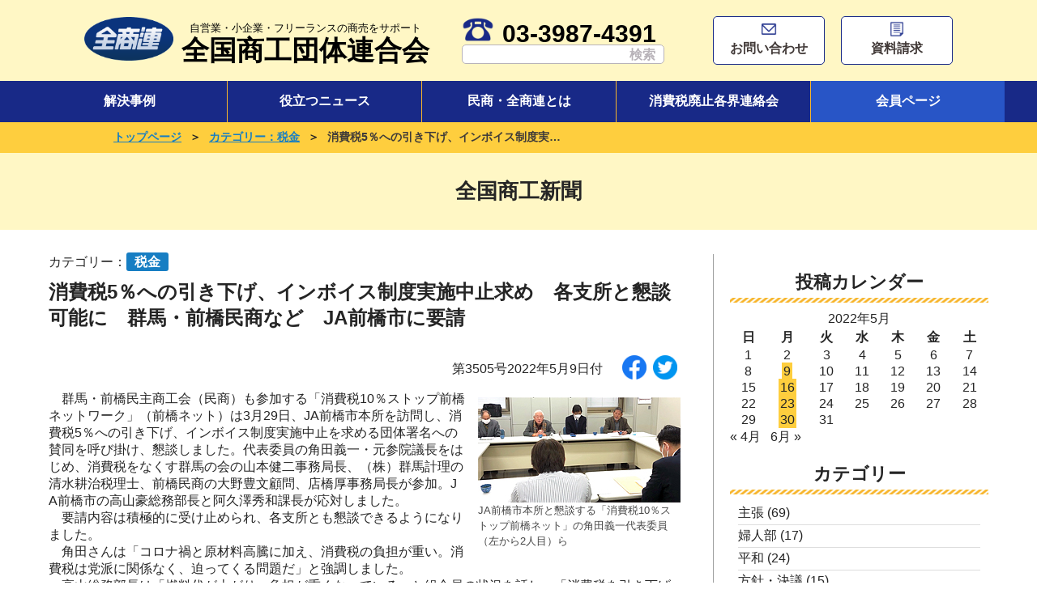

--- FILE ---
content_type: text/html; charset=UTF-8
request_url: https://www.zenshoren.or.jp/2022/05/09/post-17403
body_size: 57590
content:
<!doctype html>
<html>
<head>
<!-- Google tag (gtag.js) -->
<script async src="https://www.googletagmanager.com/gtag/js?id=G-TXZSY9D4HL"></script>
<script>
  window.dataLayer = window.dataLayer || [];
  function gtag(){dataLayer.push(arguments);}
  gtag('js', new Date());

  gtag('config', 'G-TXZSY9D4HL');
</script>
<!-- Global site tag (gtag.js) - Google Analytics -->
<script async src="https://www.googletagmanager.com/gtag/js?id=UA-17326369-1"></script>
<script>
  window.dataLayer = window.dataLayer || [];
  function gtag(){dataLayer.push(arguments);}
  gtag('js', new Date());

  gtag('config', 'UA-17326369-1');
</script>
<!-- Meta Pixel Code -->
<script>
!function(f,b,e,v,n,t,s)
{if(f.fbq)return;n=f.fbq=function(){n.callMethod?
n.callMethod.apply(n,arguments):n.queue.push(arguments)};
if(!f._fbq)f._fbq=n;n.push=n;n.loaded=!0;n.version='2.0';
n.queue=[];t=b.createElement(e);t.async=!0;
t.src=v;s=b.getElementsByTagName(e)[0];
s.parentNode.insertBefore(t,s)}(window, document,'script',
'https://connect.facebook.net/en_US/fbevents.js');
fbq('init', '464359635057172');
fbq('track', 'PageView');
</script>
<noscript><img height="1" width="1" style="display:none"
src="https://www.facebook.com/tr?id=464359635057172&ev=PageView&noscript=1"
/></noscript>
<meta name="facebook-domain-verification" content="adoj8hk02myscdj9w5hnlusb3t27xp" />
<!-- End Meta Pixel Code -->
<meta charset="utf-8">
<meta http-equiv="Content-Style-Type" content="text/css">
<meta http-equiv="Content-Script-Type" content="text/javascript">
<meta http-equiv="Pragma" content="no-cache" />
<meta http-equiv="Cache-Control" content="no-cache" />
<meta http-equiv="Expires" content="0" />
<meta name="keywords" content="全商連,全国商工団体連合会,民商,民主商工会,税金,融資,開業,経営,国保,記帳" />
<link href="https://www.zenshoren.or.jp/favicon/favicon.ico" rel="shortcut icon" />

<title>消費税5％への引き下げ、インボイス制度実施中止求め　各支所と懇談可能に　群馬・前橋民商など　JA前橋市に要請｜全国商工新聞</title>
<meta name="viewport" content="width=device-width,initial-scale=1">
<link href="https://www.zenshoren.or.jp/wordpress/wp-content/themes/zenshoren/css/ress.css" rel="stylesheet" type="text/css">
<link href="https://www.zenshoren.or.jp/wordpress/wp-content/themes/zenshoren/css/style.css" rel="stylesheet" type="text/css">
<link href="https://www.zenshoren.or.jp/wordpress/wp-content/themes/zenshoren/css/menu.css" rel="stylesheet" type="text/css">
<link href="https://www.zenshoren.or.jp/wordpress/wp-content/themes/zenshoren/css/single.css" rel="stylesheet" type="text/css">


<script type="text/javascript" src="https://www.zenshoren.or.jp/wordpress/wp-content/themes/zenshoren/js/jquery-3.3.1.min.js"></script>
<script type="text/javascript" src="https://www.zenshoren.or.jp/wordpress/wp-content/themes/zenshoren/js/pagetop.min.js"></script>


<meta name='robots' content='index, follow, max-image-preview:large, max-snippet:-1, max-video-preview:-1' />
	<style>img:is([sizes="auto" i], [sizes^="auto," i]) { contain-intrinsic-size: 3000px 1500px }</style>
	
	<!-- This site is optimized with the Yoast SEO plugin v25.5 - https://yoast.com/wordpress/plugins/seo/ -->
	<link rel="canonical" href="https://www.zenshoren.or.jp/2022/05/09/post-17403" />
	<meta property="og:locale" content="ja_JP" />
	<meta property="og:type" content="article" />
	<meta property="og:title" content="消費税5％への引き下げ、インボイス制度実施中止求め　各支所と懇談可能に　群馬・前橋民商など　JA前橋市に要請 | 全国商工団体連合会" />
	<meta property="og:description" content="　群馬・前橋民主商工会（民商）も参加する「消費税10％ストップ前橋ネットワーク」（前橋ネット）は3月29日、JA前橋市本所を訪問し、消費税5％への引き下げ、インボイス制度実施中止を求める団体署名への賛同を呼び掛け、懇談し [&hellip;]" />
	<meta property="og:url" content="https://www.zenshoren.or.jp/2022/05/09/post-17403" />
	<meta property="og:site_name" content="全国商工団体連合会" />
	<meta property="article:publisher" content="https://www.facebook.com/zenshoren/" />
	<meta property="article:published_time" content="2022-05-09T02:00:51+00:00" />
	<meta property="article:modified_time" content="2022-05-13T00:48:50+00:00" />
	<meta property="og:image" content="https://www.zenshoren.or.jp/wordpress/wp-content/uploads/2022/05/220509-08.jpg" />
	<meta property="og:image:width" content="250" />
	<meta property="og:image:height" content="130" />
	<meta property="og:image:type" content="image/jpeg" />
	<meta name="author" content="user_01" />
	<meta name="twitter:card" content="summary_large_image" />
	<meta name="twitter:creator" content="@zenkokushoukou" />
	<meta name="twitter:site" content="@zenkokushoukou" />
	<script type="application/ld+json" class="yoast-schema-graph">{"@context":"https://schema.org","@graph":[{"@type":"Article","@id":"https://www.zenshoren.or.jp/2022/05/09/post-17403#article","isPartOf":{"@id":"https://www.zenshoren.or.jp/2022/05/09/post-17403"},"author":{"name":"user_01","@id":"https://www.zenshoren.or.jp/#/schema/person/5074222043bf6556fb6a74be8b767523"},"headline":"消費税5％への引き下げ、インボイス制度実施中止求め　各支所と懇談可能に　群馬・前橋民商など　JA前橋市に要請","datePublished":"2022-05-09T02:00:51+00:00","dateModified":"2022-05-13T00:48:50+00:00","mainEntityOfPage":{"@id":"https://www.zenshoren.or.jp/2022/05/09/post-17403"},"wordCount":4,"publisher":{"@id":"https://www.zenshoren.or.jp/#organization"},"image":{"@id":"https://www.zenshoren.or.jp/2022/05/09/post-17403#primaryimage"},"thumbnailUrl":"https://www.zenshoren.or.jp/wordpress/wp-content/uploads/2022/05/220509-08.jpg","keywords":["消費税"],"articleSection":["税金"],"inLanguage":"ja"},{"@type":"WebPage","@id":"https://www.zenshoren.or.jp/2022/05/09/post-17403","url":"https://www.zenshoren.or.jp/2022/05/09/post-17403","name":"消費税5％への引き下げ、インボイス制度実施中止求め　各支所と懇談可能に　群馬・前橋民商など　JA前橋市に要請 | 全国商工団体連合会","isPartOf":{"@id":"https://www.zenshoren.or.jp/#website"},"primaryImageOfPage":{"@id":"https://www.zenshoren.or.jp/2022/05/09/post-17403#primaryimage"},"image":{"@id":"https://www.zenshoren.or.jp/2022/05/09/post-17403#primaryimage"},"thumbnailUrl":"https://www.zenshoren.or.jp/wordpress/wp-content/uploads/2022/05/220509-08.jpg","datePublished":"2022-05-09T02:00:51+00:00","dateModified":"2022-05-13T00:48:50+00:00","breadcrumb":{"@id":"https://www.zenshoren.or.jp/2022/05/09/post-17403#breadcrumb"},"inLanguage":"ja","potentialAction":[{"@type":"ReadAction","target":["https://www.zenshoren.or.jp/2022/05/09/post-17403"]}]},{"@type":"ImageObject","inLanguage":"ja","@id":"https://www.zenshoren.or.jp/2022/05/09/post-17403#primaryimage","url":"https://www.zenshoren.or.jp/wordpress/wp-content/uploads/2022/05/220509-08.jpg","contentUrl":"https://www.zenshoren.or.jp/wordpress/wp-content/uploads/2022/05/220509-08.jpg","width":250,"height":130},{"@type":"BreadcrumbList","@id":"https://www.zenshoren.or.jp/2022/05/09/post-17403#breadcrumb","itemListElement":[{"@type":"ListItem","position":1,"name":"ホーム","item":"https://www.zenshoren.or.jp/"},{"@type":"ListItem","position":2,"name":"消費税5％への引き下げ、インボイス制度実施中止求め　各支所と懇談可能に　群馬・前橋民商など　JA前橋市に要請"}]},{"@type":"WebSite","@id":"https://www.zenshoren.or.jp/#website","url":"https://www.zenshoren.or.jp/","name":"全国商工団体連合会","description":"","publisher":{"@id":"https://www.zenshoren.or.jp/#organization"},"potentialAction":[{"@type":"SearchAction","target":{"@type":"EntryPoint","urlTemplate":"https://www.zenshoren.or.jp/?s={search_term_string}"},"query-input":{"@type":"PropertyValueSpecification","valueRequired":true,"valueName":"search_term_string"}}],"inLanguage":"ja"},{"@type":"Organization","@id":"https://www.zenshoren.or.jp/#organization","name":"全国商工団体連合会","alternateName":"全商連","url":"https://www.zenshoren.or.jp/","logo":{"@type":"ImageObject","inLanguage":"ja","@id":"https://www.zenshoren.or.jp/#/schema/logo/image/","url":"https://www.zenshoren.or.jp/wordpress/wp-content/uploads/2025/12/facebook_icon.png","contentUrl":"https://www.zenshoren.or.jp/wordpress/wp-content/uploads/2025/12/facebook_icon.png","width":468,"height":468,"caption":"全国商工団体連合会"},"image":{"@id":"https://www.zenshoren.or.jp/#/schema/logo/image/"},"sameAs":["https://www.facebook.com/zenshoren/","https://x.com/zenkokushoukou"]},{"@type":"Person","@id":"https://www.zenshoren.or.jp/#/schema/person/5074222043bf6556fb6a74be8b767523","name":"user_01","image":{"@type":"ImageObject","inLanguage":"ja","@id":"https://www.zenshoren.or.jp/#/schema/person/image/","url":"https://secure.gravatar.com/avatar/be0754b7335b549bc233344cac2f48b668751457abc4ff559e5857ea64368bd0?s=96&d=mm&r=g","contentUrl":"https://secure.gravatar.com/avatar/be0754b7335b549bc233344cac2f48b668751457abc4ff559e5857ea64368bd0?s=96&d=mm&r=g","caption":"user_01"},"url":"https://www.zenshoren.or.jp/author/user_01"}]}</script>
	<!-- / Yoast SEO plugin. -->


<script type="text/javascript">
/* <![CDATA[ */
window._wpemojiSettings = {"baseUrl":"https:\/\/s.w.org\/images\/core\/emoji\/16.0.1\/72x72\/","ext":".png","svgUrl":"https:\/\/s.w.org\/images\/core\/emoji\/16.0.1\/svg\/","svgExt":".svg","source":{"concatemoji":"https:\/\/www.zenshoren.or.jp\/wordpress\/wp-includes\/js\/wp-emoji-release.min.js?ver=6.8.3"}};
/*! This file is auto-generated */
!function(s,n){var o,i,e;function c(e){try{var t={supportTests:e,timestamp:(new Date).valueOf()};sessionStorage.setItem(o,JSON.stringify(t))}catch(e){}}function p(e,t,n){e.clearRect(0,0,e.canvas.width,e.canvas.height),e.fillText(t,0,0);var t=new Uint32Array(e.getImageData(0,0,e.canvas.width,e.canvas.height).data),a=(e.clearRect(0,0,e.canvas.width,e.canvas.height),e.fillText(n,0,0),new Uint32Array(e.getImageData(0,0,e.canvas.width,e.canvas.height).data));return t.every(function(e,t){return e===a[t]})}function u(e,t){e.clearRect(0,0,e.canvas.width,e.canvas.height),e.fillText(t,0,0);for(var n=e.getImageData(16,16,1,1),a=0;a<n.data.length;a++)if(0!==n.data[a])return!1;return!0}function f(e,t,n,a){switch(t){case"flag":return n(e,"\ud83c\udff3\ufe0f\u200d\u26a7\ufe0f","\ud83c\udff3\ufe0f\u200b\u26a7\ufe0f")?!1:!n(e,"\ud83c\udde8\ud83c\uddf6","\ud83c\udde8\u200b\ud83c\uddf6")&&!n(e,"\ud83c\udff4\udb40\udc67\udb40\udc62\udb40\udc65\udb40\udc6e\udb40\udc67\udb40\udc7f","\ud83c\udff4\u200b\udb40\udc67\u200b\udb40\udc62\u200b\udb40\udc65\u200b\udb40\udc6e\u200b\udb40\udc67\u200b\udb40\udc7f");case"emoji":return!a(e,"\ud83e\udedf")}return!1}function g(e,t,n,a){var r="undefined"!=typeof WorkerGlobalScope&&self instanceof WorkerGlobalScope?new OffscreenCanvas(300,150):s.createElement("canvas"),o=r.getContext("2d",{willReadFrequently:!0}),i=(o.textBaseline="top",o.font="600 32px Arial",{});return e.forEach(function(e){i[e]=t(o,e,n,a)}),i}function t(e){var t=s.createElement("script");t.src=e,t.defer=!0,s.head.appendChild(t)}"undefined"!=typeof Promise&&(o="wpEmojiSettingsSupports",i=["flag","emoji"],n.supports={everything:!0,everythingExceptFlag:!0},e=new Promise(function(e){s.addEventListener("DOMContentLoaded",e,{once:!0})}),new Promise(function(t){var n=function(){try{var e=JSON.parse(sessionStorage.getItem(o));if("object"==typeof e&&"number"==typeof e.timestamp&&(new Date).valueOf()<e.timestamp+604800&&"object"==typeof e.supportTests)return e.supportTests}catch(e){}return null}();if(!n){if("undefined"!=typeof Worker&&"undefined"!=typeof OffscreenCanvas&&"undefined"!=typeof URL&&URL.createObjectURL&&"undefined"!=typeof Blob)try{var e="postMessage("+g.toString()+"("+[JSON.stringify(i),f.toString(),p.toString(),u.toString()].join(",")+"));",a=new Blob([e],{type:"text/javascript"}),r=new Worker(URL.createObjectURL(a),{name:"wpTestEmojiSupports"});return void(r.onmessage=function(e){c(n=e.data),r.terminate(),t(n)})}catch(e){}c(n=g(i,f,p,u))}t(n)}).then(function(e){for(var t in e)n.supports[t]=e[t],n.supports.everything=n.supports.everything&&n.supports[t],"flag"!==t&&(n.supports.everythingExceptFlag=n.supports.everythingExceptFlag&&n.supports[t]);n.supports.everythingExceptFlag=n.supports.everythingExceptFlag&&!n.supports.flag,n.DOMReady=!1,n.readyCallback=function(){n.DOMReady=!0}}).then(function(){return e}).then(function(){var e;n.supports.everything||(n.readyCallback(),(e=n.source||{}).concatemoji?t(e.concatemoji):e.wpemoji&&e.twemoji&&(t(e.twemoji),t(e.wpemoji)))}))}((window,document),window._wpemojiSettings);
/* ]]> */
</script>
<style id='wp-emoji-styles-inline-css' type='text/css'>

	img.wp-smiley, img.emoji {
		display: inline !important;
		border: none !important;
		box-shadow: none !important;
		height: 1em !important;
		width: 1em !important;
		margin: 0 0.07em !important;
		vertical-align: -0.1em !important;
		background: none !important;
		padding: 0 !important;
	}
</style>
<link rel='stylesheet' id='wp-block-library-css' href='https://www.zenshoren.or.jp/wordpress/wp-includes/css/dist/block-library/style.min.css?ver=6.8.3' type='text/css' media='all' />
<style id='classic-theme-styles-inline-css' type='text/css'>
/*! This file is auto-generated */
.wp-block-button__link{color:#fff;background-color:#32373c;border-radius:9999px;box-shadow:none;text-decoration:none;padding:calc(.667em + 2px) calc(1.333em + 2px);font-size:1.125em}.wp-block-file__button{background:#32373c;color:#fff;text-decoration:none}
</style>
<style id='global-styles-inline-css' type='text/css'>
:root{--wp--preset--aspect-ratio--square: 1;--wp--preset--aspect-ratio--4-3: 4/3;--wp--preset--aspect-ratio--3-4: 3/4;--wp--preset--aspect-ratio--3-2: 3/2;--wp--preset--aspect-ratio--2-3: 2/3;--wp--preset--aspect-ratio--16-9: 16/9;--wp--preset--aspect-ratio--9-16: 9/16;--wp--preset--color--black: #000000;--wp--preset--color--cyan-bluish-gray: #abb8c3;--wp--preset--color--white: #ffffff;--wp--preset--color--pale-pink: #f78da7;--wp--preset--color--vivid-red: #cf2e2e;--wp--preset--color--luminous-vivid-orange: #ff6900;--wp--preset--color--luminous-vivid-amber: #fcb900;--wp--preset--color--light-green-cyan: #7bdcb5;--wp--preset--color--vivid-green-cyan: #00d084;--wp--preset--color--pale-cyan-blue: #8ed1fc;--wp--preset--color--vivid-cyan-blue: #0693e3;--wp--preset--color--vivid-purple: #9b51e0;--wp--preset--gradient--vivid-cyan-blue-to-vivid-purple: linear-gradient(135deg,rgba(6,147,227,1) 0%,rgb(155,81,224) 100%);--wp--preset--gradient--light-green-cyan-to-vivid-green-cyan: linear-gradient(135deg,rgb(122,220,180) 0%,rgb(0,208,130) 100%);--wp--preset--gradient--luminous-vivid-amber-to-luminous-vivid-orange: linear-gradient(135deg,rgba(252,185,0,1) 0%,rgba(255,105,0,1) 100%);--wp--preset--gradient--luminous-vivid-orange-to-vivid-red: linear-gradient(135deg,rgba(255,105,0,1) 0%,rgb(207,46,46) 100%);--wp--preset--gradient--very-light-gray-to-cyan-bluish-gray: linear-gradient(135deg,rgb(238,238,238) 0%,rgb(169,184,195) 100%);--wp--preset--gradient--cool-to-warm-spectrum: linear-gradient(135deg,rgb(74,234,220) 0%,rgb(151,120,209) 20%,rgb(207,42,186) 40%,rgb(238,44,130) 60%,rgb(251,105,98) 80%,rgb(254,248,76) 100%);--wp--preset--gradient--blush-light-purple: linear-gradient(135deg,rgb(255,206,236) 0%,rgb(152,150,240) 100%);--wp--preset--gradient--blush-bordeaux: linear-gradient(135deg,rgb(254,205,165) 0%,rgb(254,45,45) 50%,rgb(107,0,62) 100%);--wp--preset--gradient--luminous-dusk: linear-gradient(135deg,rgb(255,203,112) 0%,rgb(199,81,192) 50%,rgb(65,88,208) 100%);--wp--preset--gradient--pale-ocean: linear-gradient(135deg,rgb(255,245,203) 0%,rgb(182,227,212) 50%,rgb(51,167,181) 100%);--wp--preset--gradient--electric-grass: linear-gradient(135deg,rgb(202,248,128) 0%,rgb(113,206,126) 100%);--wp--preset--gradient--midnight: linear-gradient(135deg,rgb(2,3,129) 0%,rgb(40,116,252) 100%);--wp--preset--font-size--small: 13px;--wp--preset--font-size--medium: 20px;--wp--preset--font-size--large: 36px;--wp--preset--font-size--x-large: 42px;--wp--preset--spacing--20: 0.44rem;--wp--preset--spacing--30: 0.67rem;--wp--preset--spacing--40: 1rem;--wp--preset--spacing--50: 1.5rem;--wp--preset--spacing--60: 2.25rem;--wp--preset--spacing--70: 3.38rem;--wp--preset--spacing--80: 5.06rem;--wp--preset--shadow--natural: 6px 6px 9px rgba(0, 0, 0, 0.2);--wp--preset--shadow--deep: 12px 12px 50px rgba(0, 0, 0, 0.4);--wp--preset--shadow--sharp: 6px 6px 0px rgba(0, 0, 0, 0.2);--wp--preset--shadow--outlined: 6px 6px 0px -3px rgba(255, 255, 255, 1), 6px 6px rgba(0, 0, 0, 1);--wp--preset--shadow--crisp: 6px 6px 0px rgba(0, 0, 0, 1);}:where(.is-layout-flex){gap: 0.5em;}:where(.is-layout-grid){gap: 0.5em;}body .is-layout-flex{display: flex;}.is-layout-flex{flex-wrap: wrap;align-items: center;}.is-layout-flex > :is(*, div){margin: 0;}body .is-layout-grid{display: grid;}.is-layout-grid > :is(*, div){margin: 0;}:where(.wp-block-columns.is-layout-flex){gap: 2em;}:where(.wp-block-columns.is-layout-grid){gap: 2em;}:where(.wp-block-post-template.is-layout-flex){gap: 1.25em;}:where(.wp-block-post-template.is-layout-grid){gap: 1.25em;}.has-black-color{color: var(--wp--preset--color--black) !important;}.has-cyan-bluish-gray-color{color: var(--wp--preset--color--cyan-bluish-gray) !important;}.has-white-color{color: var(--wp--preset--color--white) !important;}.has-pale-pink-color{color: var(--wp--preset--color--pale-pink) !important;}.has-vivid-red-color{color: var(--wp--preset--color--vivid-red) !important;}.has-luminous-vivid-orange-color{color: var(--wp--preset--color--luminous-vivid-orange) !important;}.has-luminous-vivid-amber-color{color: var(--wp--preset--color--luminous-vivid-amber) !important;}.has-light-green-cyan-color{color: var(--wp--preset--color--light-green-cyan) !important;}.has-vivid-green-cyan-color{color: var(--wp--preset--color--vivid-green-cyan) !important;}.has-pale-cyan-blue-color{color: var(--wp--preset--color--pale-cyan-blue) !important;}.has-vivid-cyan-blue-color{color: var(--wp--preset--color--vivid-cyan-blue) !important;}.has-vivid-purple-color{color: var(--wp--preset--color--vivid-purple) !important;}.has-black-background-color{background-color: var(--wp--preset--color--black) !important;}.has-cyan-bluish-gray-background-color{background-color: var(--wp--preset--color--cyan-bluish-gray) !important;}.has-white-background-color{background-color: var(--wp--preset--color--white) !important;}.has-pale-pink-background-color{background-color: var(--wp--preset--color--pale-pink) !important;}.has-vivid-red-background-color{background-color: var(--wp--preset--color--vivid-red) !important;}.has-luminous-vivid-orange-background-color{background-color: var(--wp--preset--color--luminous-vivid-orange) !important;}.has-luminous-vivid-amber-background-color{background-color: var(--wp--preset--color--luminous-vivid-amber) !important;}.has-light-green-cyan-background-color{background-color: var(--wp--preset--color--light-green-cyan) !important;}.has-vivid-green-cyan-background-color{background-color: var(--wp--preset--color--vivid-green-cyan) !important;}.has-pale-cyan-blue-background-color{background-color: var(--wp--preset--color--pale-cyan-blue) !important;}.has-vivid-cyan-blue-background-color{background-color: var(--wp--preset--color--vivid-cyan-blue) !important;}.has-vivid-purple-background-color{background-color: var(--wp--preset--color--vivid-purple) !important;}.has-black-border-color{border-color: var(--wp--preset--color--black) !important;}.has-cyan-bluish-gray-border-color{border-color: var(--wp--preset--color--cyan-bluish-gray) !important;}.has-white-border-color{border-color: var(--wp--preset--color--white) !important;}.has-pale-pink-border-color{border-color: var(--wp--preset--color--pale-pink) !important;}.has-vivid-red-border-color{border-color: var(--wp--preset--color--vivid-red) !important;}.has-luminous-vivid-orange-border-color{border-color: var(--wp--preset--color--luminous-vivid-orange) !important;}.has-luminous-vivid-amber-border-color{border-color: var(--wp--preset--color--luminous-vivid-amber) !important;}.has-light-green-cyan-border-color{border-color: var(--wp--preset--color--light-green-cyan) !important;}.has-vivid-green-cyan-border-color{border-color: var(--wp--preset--color--vivid-green-cyan) !important;}.has-pale-cyan-blue-border-color{border-color: var(--wp--preset--color--pale-cyan-blue) !important;}.has-vivid-cyan-blue-border-color{border-color: var(--wp--preset--color--vivid-cyan-blue) !important;}.has-vivid-purple-border-color{border-color: var(--wp--preset--color--vivid-purple) !important;}.has-vivid-cyan-blue-to-vivid-purple-gradient-background{background: var(--wp--preset--gradient--vivid-cyan-blue-to-vivid-purple) !important;}.has-light-green-cyan-to-vivid-green-cyan-gradient-background{background: var(--wp--preset--gradient--light-green-cyan-to-vivid-green-cyan) !important;}.has-luminous-vivid-amber-to-luminous-vivid-orange-gradient-background{background: var(--wp--preset--gradient--luminous-vivid-amber-to-luminous-vivid-orange) !important;}.has-luminous-vivid-orange-to-vivid-red-gradient-background{background: var(--wp--preset--gradient--luminous-vivid-orange-to-vivid-red) !important;}.has-very-light-gray-to-cyan-bluish-gray-gradient-background{background: var(--wp--preset--gradient--very-light-gray-to-cyan-bluish-gray) !important;}.has-cool-to-warm-spectrum-gradient-background{background: var(--wp--preset--gradient--cool-to-warm-spectrum) !important;}.has-blush-light-purple-gradient-background{background: var(--wp--preset--gradient--blush-light-purple) !important;}.has-blush-bordeaux-gradient-background{background: var(--wp--preset--gradient--blush-bordeaux) !important;}.has-luminous-dusk-gradient-background{background: var(--wp--preset--gradient--luminous-dusk) !important;}.has-pale-ocean-gradient-background{background: var(--wp--preset--gradient--pale-ocean) !important;}.has-electric-grass-gradient-background{background: var(--wp--preset--gradient--electric-grass) !important;}.has-midnight-gradient-background{background: var(--wp--preset--gradient--midnight) !important;}.has-small-font-size{font-size: var(--wp--preset--font-size--small) !important;}.has-medium-font-size{font-size: var(--wp--preset--font-size--medium) !important;}.has-large-font-size{font-size: var(--wp--preset--font-size--large) !important;}.has-x-large-font-size{font-size: var(--wp--preset--font-size--x-large) !important;}
:where(.wp-block-post-template.is-layout-flex){gap: 1.25em;}:where(.wp-block-post-template.is-layout-grid){gap: 1.25em;}
:where(.wp-block-columns.is-layout-flex){gap: 2em;}:where(.wp-block-columns.is-layout-grid){gap: 2em;}
:root :where(.wp-block-pullquote){font-size: 1.5em;line-height: 1.6;}
</style>
<!--n2css--><!--n2js--><link rel="https://api.w.org/" href="https://www.zenshoren.or.jp/wp-json/" /><link rel="alternate" title="JSON" type="application/json" href="https://www.zenshoren.or.jp/wp-json/wp/v2/posts/17403" /><link rel="EditURI" type="application/rsd+xml" title="RSD" href="https://www.zenshoren.or.jp/wordpress/xmlrpc.php?rsd" />
<meta name="generator" content="WordPress 6.8.3" />
<link rel='shortlink' href='https://www.zenshoren.or.jp/?p=17403' />
<link rel="alternate" title="oEmbed (JSON)" type="application/json+oembed" href="https://www.zenshoren.or.jp/wp-json/oembed/1.0/embed?url=https%3A%2F%2Fwww.zenshoren.or.jp%2F2022%2F05%2F09%2Fpost-17403" />
<link rel="alternate" title="oEmbed (XML)" type="text/xml+oembed" href="https://www.zenshoren.or.jp/wp-json/oembed/1.0/embed?url=https%3A%2F%2Fwww.zenshoren.or.jp%2F2022%2F05%2F09%2Fpost-17403&#038;format=xml" />
<link rel="llms-sitemap" href="https://www.zenshoren.or.jp/llms.txt" />
		<style type="text/css" id="wp-custom-css">
			.caption-cantre {
	text-align: center;
}		</style>
		</head>

<body>

<div id="wrapper">

<header id="top">
  <div class="header-pc pc-hidden">
  <div class="header_top">
    <div class="inner flex flex-center">
      <div class="logo flex">
        <p class="logo_img"><a href="https://www.zenshoren.or.jp"><img src="https://www.zenshoren.or.jp/wordpress/wp-content/themes/zenshoren/img/logo.png" alt="全国商工団体連合会"></a></p>
        <p class="logo_txt"><a href="https://www.zenshoren.or.jp"><span>自営業・小企業・フリーランスの商売をサポート</span>全国商工団体連合会</a></p>
      </div>
      <div class="search">
        <p class="tell"><a href="tel:03-3987-4391"><img src="https://www.zenshoren.or.jp/wordpress/wp-content/themes/zenshoren/img/tel.png" alt="tel">03-3987-4391</a></p>
        <form id="form1" action="https://www.zenshoren.or.jp/" method="get">
        <input id="sbox1" id="s" name="s" type="text" placeholder="" />
        <input id="sbtn1" type="submit" value="検索" /></form>
      </div>
      <div class="contact flex">
        <a href="https://www.zenshoren.or.jp/form/form.html"><p class="contact_btn"><img src="https://www.zenshoren.or.jp/wordpress/wp-content/themes/zenshoren/img/toiawase.png" alt="tel"><br />お問い合わせ</p></a>
        <a href="https://www.zenshoren.or.jp/form/shiryou.html"><p class="contact_btn" style="width: 138px;"><img src="https://www.zenshoren.or.jp/wordpress/wp-content/themes/zenshoren/img/shiryou.png" alt="tel"><br />資料請求</p></a>
      </div>
    </div>
  </div>
  
  <nav class="g_navi navi-in" id="navi-in">
    <ul class="g_navi_ul inner">
      <li class="g_navi_li"><a href="https://www.zenshoren.or.jp/soudan">解決事例</a>
        <ul class="sub-menu">
            <li><a href="https://www.zenshoren.or.jp/soudan/zeikin">税金</a></li>
            <li><a href="https://www.zenshoren.or.jp/soudan/kaigyo">開業</a></li>
            <li><a href="https://www.zenshoren.or.jp/soudan/yuushi">融資</a></li>
            <li><a href="https://www.zenshoren.or.jp/soudan/keiei">経営</a></li>
            <li><a href="https://www.zenshoren.or.jp/soudan/kichou">記帳／決算／申告</a></li>
            <li><a href="https://www.zenshoren.or.jp/soudan/kokuho">国保／社保</a></li>
            <li><a href="https://www.zenshoren.or.jp/mynumber">マイナンバー</a></li>
            <!--<li><a href="https://www.zenshoren.or.jp/coronavirus-zirei">コロナ支援</a></li>-->
        </ul>
      </li>
      <li class="g_navi_li"><a href="https://www.zenshoren.or.jp/kiji">役立つニュース</a></li>
      <li class="g_navi_li"><a href="https://www.zenshoren.or.jp/about">民商・全商連とは</a>
        <ul class="sub-menu">
            <li><a href="https://www.zenshoren.or.jp/history">全商連の歴史</a></li>
            <li><a href="https://www.zenshoren.or.jp/policy">方針・決議</a></li>
            <li><a href="https://www.zenshoren.or.jp/kenmin">最寄りの民商を探す</a></li>
            <li><a href="https://www.zenshoren.or.jp/fujin">婦人部</a></li>
            <li><a href="https://www.zenshoren.or.jp/seinen">青年部</a></li>
            <li><a href="https://www.zenshoren.or.jp/kyosai">共済会</a></li>
        </ul>
      </li>
      <li class="g_navi_li"><a href="https://www.zenshoren.or.jp/shz-haishi">消費税廃止各界連絡会</a></li>

      <li class="g_navi_li navi-member"><a href="https://www.zenshoren.or.jp/member">会員ページ</a>
        <ul class="sub-menu  navi-member">
            <li><a href="https://www.zenshoren.or.jp/member/sound-video">音声・動画データ</a></li>
            <li><a href="https://www.zenshoren.or.jp/member/flyer-leaf">チラシ・リーフレット</a></li>
            <li><a href="https://www.zenshoren.or.jp/member/cut">カット・イラスト集</a></li>
            <li><a href="https://www.zenshoren.or.jp/member/manga">4コマ漫画</a></li>
            <li><a href="https://www.zenshoren.or.jp/member/signature">署名・要請書</a></li>
            <li><a href="https://www.zenshoren.or.jp/member/jitsurei">民商・県連の宣伝物（実例集）</a></li>
            <li><a href="https://www.zenshoren.or.jp/member/gakushu">学習のページ（会員限定）</a></li>
            <li><a href="https://www.zenshoren.or.jp/syokotsushin-tebiki">全国商工新聞<br />「通信活動の手引き」2025</a></li>
        </ul>
      </li>

    </ul>
  </nav>
  </div>
  
  <div class="header-sp sp-hidden">
    
    <div class="inner">
      
      <div class="header-sp-top flex">
        <p class="logo-sp-img"><a href="https://www.zenshoren.or.jp"><img src="https://www.zenshoren.or.jp/wordpress/wp-content/themes/zenshoren/img/logo.png" alt="全国商工団体連合会"></a></p>
        <p class="logo-sp-txt"><span>自営業・小企業・フリーランスの商売をサポート</span><br /><a href="tel:03-3987-4391"><img src="https://www.zenshoren.or.jp/wordpress/wp-content/themes/zenshoren/img/tel.png" alt="tel"><b>03-3987-4391</b></a></p>
        <p class="tgl_btn"></p>
      </div>
      
      <!--<div class="menu-sp">--><nav class="global-nav">
    <ul class="global-nav__list">
      <li class="global-nav__item">
        <div class="global-nav__wrap">
         <a href="https://www.zenshoren.or.jp/soudan">解決事例</a><span style="cursor:pointer;" onclick="obj=document.getElementById('open').style; obj.display=(obj.display=='none')?'block':'none';"><img src="https://www.zenshoren.or.jp/wordpress/wp-content/themes/zenshoren/img/sp-menu-icon.gif" alt="icon" /></span>
        </div>
        <ul class="sp-sub-menu" id="open" style="display:none;clear:both;">
            <li><a href="https://www.zenshoren.or.jp/soudan/zeikin">税金</a></li>
            <li><a href="https://www.zenshoren.or.jp/soudan/kaigyo">開業</a></li>
            <li><a href="https://www.zenshoren.or.jp/soudan/yuushi">融資</a></li>
            <li><a href="https://www.zenshoren.or.jp/soudan/keiei">経営</a></li>
            <li><a href="https://www.zenshoren.or.jp/soudan/kichou">記帳／決算／申告</a></li>
            <li><a href="https://www.zenshoren.or.jp/soudan/kokuho">国保／社保</a></li>
            <li><a href="https://www.zenshoren.or.jp/mynumber">マイナンバー</a></li>
            <!--<li><a href="https://www.zenshoren.or.jp/coronavirus-zirei">コロナ支援</a></li>-->
        </ul>
      </li>
      <li class="global-nav__item"><a href="https://www.zenshoren.or.jp/kiji">役立つニュース</a></li>
      <li class="global-nav__item">
        <div class="global-nav__wrap">
        <a href="https://www.zenshoren.or.jp/about">民商・全商連とは</a>
        <span style="cursor:pointer;" onclick="obj=document.getElementById('open2').style; obj.display=(obj.display=='none')?'block':'none';"><img src="https://www.zenshoren.or.jp/wordpress/wp-content/themes/zenshoren/img/sp-menu-icon.gif" alt="icon" /></span>
        </div>
        <ul class="sp-sub-menu" id="open2" style="display:none;clear:both;">
            <li><a href="https://www.zenshoren.or.jp/history">全商連の歴史</a></li>
            <li><a href="https://www.zenshoren.or.jp/policy">方針・決議</a></li>
            <li><a href="https://www.zenshoren.or.jp/kenmin">最寄りの民商を探す</a></li>
            <li><a href="https://www.zenshoren.or.jp/fujin">婦人部</a></li>
            <li><a href="https://www.zenshoren.or.jp/seinen">青年部</a></li>
            <li><a href="https://www.zenshoren.or.jp/kyosai">共済会</a></li>
        </ul>
      </li>
      <li class="global-nav__item"><a href="https://www.zenshoren.or.jp/shz-haishi">消費税廃止各界連絡会</a></li>

      <li class="global-nav__item">
        <div class="global-nav__wrap sp-menu-member">
        <a href="https://www.zenshoren.or.jp/member">会員ページ</a>
        <span style="cursor:pointer;" onclick="obj=document.getElementById('open3').style; obj.display=(obj.display=='none')?'block':'none';"><img src="https://www.zenshoren.or.jp/wordpress/wp-content/themes/zenshoren/img/sp-menu-icon.gif" alt="icon" /></span>
        </div>
        <ul class="sp-sub-menu" id="open3" style="display:none;clear:both;">
            <li><a href="https://www.zenshoren.or.jp/member/sound-video">音声・動画データ</a></li>
            <li><a href="https://www.zenshoren.or.jp/member/flyer-leaf">チラシ・リーフレット</a></li>
            <li><a href="https://www.zenshoren.or.jp/member/cut">カット・イラスト集</a></li>
            <li><a href="https://www.zenshoren.or.jp/member/manga">4コマ漫画</a></li>
            <li><a href="https://www.zenshoren.or.jp/member/signature">署名・要請書</a></li>
            <li><a href="https://www.zenshoren.or.jp/member/jitsurei">民商・県連の宣伝物（実例集）</a></li>
            <li><a href="https://www.zenshoren.or.jp/member/gakushu">学習のページ（会員限定）</a></li>
            <li><a href="https://www.zenshoren.or.jp/syokotsushin-tebiki">全国商工新聞<br />「通信活動の手引き」2025</a></li>
        </ul>
      </li>
    </ul>
    </nav>
  <div class="black-bg" id="js-black-bg"></div><!--</div>-->
    
        <div class="hamburger" id="js-hamburger">
          <span class="hamburger__line hamburger__line--1"></span>
          <span class="hamburger__line hamburger__line--2"></span>
          <span class="hamburger__line hamburger__line--3"></span>
          <span class="hamburger__menu">MENU</span>
        </div>
      
      <div class="header-sp-bottom flex">
      
        <div class="search-sp">
          <form id="form2" action="https://www.zenshoren.or.jp/" method="get">
          <input id="sbox2" id="s" name="s" type="text" placeholder="" />
          <input id="sbtn2" type="submit" value="検索" /></form>
        </div>
        
        <div class="contact-sp flex">
          <a href="https://www.zenshoren.or.jp/form/form.html"><div class="contact_btn-sp">お問い合わせ</div></a>
          <a href="https://www.zenshoren.or.jp/form/shiryou.html"><div class="contact_btn-sp">資料請求</div></a>
        </div>
          
      </div>
        
    </div>
    
    
  </div>
  
</header>

<div class="site-content">

  <div class="breadcrumb-list">
    <div class="inner">
      <!-- Breadcrumb NavXT 7.4.1 -->
<span property="itemListElement" typeof="ListItem"><a property="item" typeof="WebPage" title="Go to 全国商工団体連合会." href="https://www.zenshoren.or.jp" class="home" ><span property="name">トップページ</span></a><meta property="position" content="1"></span>＞<span property="itemListElement" typeof="ListItem"><a property="item" typeof="WebPage" title="Go to the 税金 category archives." href="https://www.zenshoren.or.jp/category/zeikin" class="taxonomy category" ><span property="name">カテゴリー：税金</span></a><meta property="position" content="2"></span>＞<span class="post post-post current-item">消費税5％への引き下げ、インボイス制度実施中止求め　各支所と懇談可能に　群馬・前橋民商など　JA前橋市に要請</span>    </div>
  </div>

  <div class="shoukou-shinbun-head">
    <div class="inner"><p>全国商工新聞</p></div>
  </div>

  <div class="page-content">
  
    <div class="inner">
    
    <main class="main-contents">
 
    <div class="post-contents">

      <header class="entry-header">
        <div class="entry-meta">
          <div class="entry-cat">
            カテゴリー：<a href="https://www.zenshoren.or.jp/category/zeikin"><span class="cat">税金</span></a>
          </div>

          <h2 class="entry-title">
            消費税5％への引き下げ、インボイス制度実施中止求め　各支所と懇談可能に　群馬・前橋民商など　JA前橋市に要請          </h2>
          <div class="entry-date flex">
            <p>第3505号2022年5月9日付</p>
            <p class="entry-sns"><a class="fb-like" data-action="like" href="http://www.facebook.com/share.php?u=https://www.zenshoren.or.jp/2022/05/09/post-17403" rel="nofollow" target="_blank"><img src="https://www.zenshoren.or.jp/wordpress/wp-content/themes/zenshoren/img/topix-sns-facebook.png" alt="Facebookでシェア"></a><a href="https://twitter.com/share?text=消費税5％への引き下げ、インボイス制度実施中止求め　各支所と懇談可能に　群馬・前橋民商など　JA前橋市に要請｜全国商工新聞&url=https://www.zenshoren.or.jp/2022/05/09/post-17403" rel="nofollow" target="_blank"><img src="https://www.zenshoren.or.jp/wordpress/wp-content/themes/zenshoren/img/topix-sns-twitter.png" alt="Twitterでシェア"></a></p>
          </div>
        </div>
      </header>
      
      <div class="entry-content">
        
<div class="wp-block-image"><figure class="alignright size-large"><img decoding="async" width="250" height="130" src="https://www.zenshoren.or.jp/wordpress/wp-content/uploads/2022/05/220509-08.jpg" alt="" class="wp-image-17404"/><figcaption>JA前橋市本所と懇談する「消費税10％ストップ前橋ネット」の角田義一代表委員（左から2人目）ら</figcaption></figure></div>



<p>　群馬・前橋民主商工会（民商）も参加する「消費税10％ストップ前橋ネットワーク」（前橋ネット）は3月29日、JA前橋市本所を訪問し、消費税5％への引き下げ、インボイス制度実施中止を求める団体署名への賛同を呼び掛け、懇談しました。代表委員の角田義一・元参院議長をはじめ、消費税をなくす群馬の会の山本健二事務局長、（株）群馬計理の清水耕治税理士、前橋民商の大野豊文顧問、店橋厚事務局長が参加。JA前橋市の高山豪総務部長と阿久澤秀和課長が応対しました。<br>　要請内容は積極的に受け止められ、各支所とも懇談できるようになりました。<br>　角田さんは「コロナ禍と原材料高騰に加え、消費税の負担が重い。消費税は党派に関係なく、迫ってくる問題だ」と強調しました。<br>　高山総務部長は「燃料代が上がり、負担が重くなっている」と組合員の状況を話し、「消費税を引き下げた場合の財源はどうなるのですか」と質問。角田さんは「内部留保を増やしている大企業や富裕層に応分の負担を求めれば、財源は生まれます」と説明しました。<br>　「なくす会」の山本さんは「消費税は大企業減税の穴埋めに使われ、社会保障には使われなかった」、店橋事務局長は「インボイスは小規模事業者に新たな負担を強いるもので、課税事業者にならなければ取引から排除される」と問題点を指摘。「署名と併せて、財源などを示す資料を各支所に届けて懇談したい」と伝えました。<br>　後日、高山総務部長から「要請内容は支所長会議（4月20日）で伝えるので、5月以降に訪問してください」と連絡がありました。大野さんは「要請を受け止めてくれたことに感謝している」と、各界との懇談の意義を強調。「前橋ネット」では、支所への訪問と併せて宣伝行動を計画し、消費税5％減税とインボイス実施中止を市民に呼び掛けることにしています。</p>
      </div>

      <div class="entry-tags">
        <p>タグ：<a href="https://www.zenshoren.or.jp/tag/syouhizei" rel="tag">消費税</a></p>
      </div>

      <div class="add-content">

      
      <div class="prevnext-post-nav flex">
      
        <a href="https://www.zenshoren.or.jp/2022/04/25/post-17173">
        <div class="prevnext-post-nav__item prev">
          <div class="prevnext-post-nav__txt">&lt;&lt;　前の記事</div>
          <div class="prevnext-post-nav__head flex">
            <p class="prevnext-post-nav__thumbanail">
    <img width="250" height="168" src="https://www.zenshoren.or.jp/wordpress/wp-content/uploads/2022/04/220425-01-250x168.jpg" class="attachment-thumbnail size-thumbnail wp-post-image" alt="" decoding="async" srcset="https://www.zenshoren.or.jp/wordpress/wp-content/uploads/2022/04/220425-01-250x168.jpg 250w, https://www.zenshoren.or.jp/wordpress/wp-content/uploads/2022/04/220425-01-160x108.jpg 160w" sizes="(max-width: 250px) 100vw, 250px" /></p>
            <p class="prevnext-post-nav__title">ミニストップ新契約に「優越的地位の乱用」の疑い　徳島の加盟…</p>
          </div>
        </div>
        </a>
        <a href="https://www.zenshoren.or.jp/2022/05/09/post-17398">
        <div class="prevnext-post-nav__item next">
          <div class="prevnext-post-nav__txt">次の記事　&gt;&gt;</div>
          <div class="prevnext-post-nav__head flex">
            <p class="prevnext-post-nav__thumbanail">
    <img width="250" height="168" src="https://www.zenshoren.or.jp/wordpress/wp-content/uploads/2019/11/thumb-katsudou-250x168.jpg" class="attachment-thumbnail size-thumbnail wp-post-image" alt="" decoding="async" loading="lazy" /></p>
            <p class="prevnext-post-nav__title">沖縄　本土復帰50年　基地なき願いに応え運動さらに</p>
          </div>
        </div>
        </a>
      </div>

</div>


    </div>
      
    </main>

    <aside id="sidebar">
  <div id="calendar-2" class="widget_calendar sidebar-wrapper"><h2 class="widget-title">投稿カレンダー</h2><div id="calendar_wrap" class="calendar_wrap"><table id="wp-calendar" class="wp-calendar-table">
	<caption>2022年5月</caption>
	<thead>
	<tr>
		<th scope="col" aria-label="日曜日">日</th>
		<th scope="col" aria-label="月曜日">月</th>
		<th scope="col" aria-label="火曜日">火</th>
		<th scope="col" aria-label="水曜日">水</th>
		<th scope="col" aria-label="木曜日">木</th>
		<th scope="col" aria-label="金曜日">金</th>
		<th scope="col" aria-label="土曜日">土</th>
	</tr>
	</thead>
	<tbody>
	<tr><td>1</td><td>2</td><td>3</td><td>4</td><td>5</td><td>6</td><td>7</td>
	</tr>
	<tr>
		<td>8</td><td><a href="https://www.zenshoren.or.jp/2022/05/09" aria-label="2022年5月9日 に投稿を公開">9</a></td><td>10</td><td>11</td><td>12</td><td>13</td><td>14</td>
	</tr>
	<tr>
		<td>15</td><td><a href="https://www.zenshoren.or.jp/2022/05/16" aria-label="2022年5月16日 に投稿を公開">16</a></td><td>17</td><td>18</td><td>19</td><td>20</td><td>21</td>
	</tr>
	<tr>
		<td>22</td><td><a href="https://www.zenshoren.or.jp/2022/05/23" aria-label="2022年5月23日 に投稿を公開">23</a></td><td>24</td><td>25</td><td>26</td><td>27</td><td>28</td>
	</tr>
	<tr>
		<td>29</td><td><a href="https://www.zenshoren.or.jp/2022/05/30" aria-label="2022年5月30日 に投稿を公開">30</a></td><td>31</td>
		<td class="pad" colspan="4">&nbsp;</td>
	</tr>
	</tbody>
	</table><nav aria-label="前と次の月" class="wp-calendar-nav">
		<span class="wp-calendar-nav-prev"><a href="https://www.zenshoren.or.jp/2022/04">&laquo; 4月</a></span>
		<span class="pad">&nbsp;</span>
		<span class="wp-calendar-nav-next"><a href="https://www.zenshoren.or.jp/2022/06">6月 &raquo;</a></span>
	</nav></div></div><div id="categories-3" class="widget_categories sidebar-wrapper"><h2 class="widget-title">カテゴリー</h2>
			<ul>
					<li class="cat-item cat-item-71"><a href="https://www.zenshoren.or.jp/category/shutyou">主張</a> (69)
</li>
	<li class="cat-item cat-item-53"><a href="https://www.zenshoren.or.jp/category/fujin">婦人部</a> (17)
</li>
	<li class="cat-item cat-item-6"><a href="https://www.zenshoren.or.jp/category/heiwa">平和</a> (24)
</li>
	<li class="cat-item cat-item-50"><a href="https://www.zenshoren.or.jp/category/policy">方針・決議</a> (15)
</li>
	<li class="cat-item cat-item-7"><a href="https://www.zenshoren.or.jp/category/katsudou">活動</a> (629)
</li>
	<li class="cat-item cat-item-5"><a href="https://www.zenshoren.or.jp/category/social">社会保障</a> (124)
</li>
	<li class="cat-item cat-item-2"><a href="https://www.zenshoren.or.jp/category/zeikin">税金</a> (664)
</li>
	<li class="cat-item cat-item-4"><a href="https://www.zenshoren.or.jp/category/keiei">経営</a> (355)
</li>
	<li class="cat-item cat-item-3"><a href="https://www.zenshoren.or.jp/category/kinyuu">金融</a> (4)
</li>
	<li class="cat-item cat-item-54"><a href="https://www.zenshoren.or.jp/category/seinen">青年部</a> (10)
</li>
			</ul>

			</div><div id="archives-3" class="widget_archive sidebar-wrapper"><h2 class="widget-title">月別アーカイブ</h2>		<label class="screen-reader-text" for="archives-dropdown-3">月別アーカイブ</label>
		<select id="archives-dropdown-3" name="archive-dropdown">
			
			<option value="">月を選択</option>
				<option value='https://www.zenshoren.or.jp/2026/01'> 2026年1月 &nbsp;(7)</option>
	<option value='https://www.zenshoren.or.jp/2025/12'> 2025年12月 &nbsp;(23)</option>
	<option value='https://www.zenshoren.or.jp/2025/11'> 2025年11月 &nbsp;(24)</option>
	<option value='https://www.zenshoren.or.jp/2025/10'> 2025年10月 &nbsp;(27)</option>
	<option value='https://www.zenshoren.or.jp/2025/09'> 2025年9月 &nbsp;(31)</option>
	<option value='https://www.zenshoren.or.jp/2025/08'> 2025年8月 &nbsp;(21)</option>
	<option value='https://www.zenshoren.or.jp/2025/07'> 2025年7月 &nbsp;(32)</option>
	<option value='https://www.zenshoren.or.jp/2025/06'> 2025年6月 &nbsp;(37)</option>
	<option value='https://www.zenshoren.or.jp/2025/05'> 2025年5月 &nbsp;(19)</option>
	<option value='https://www.zenshoren.or.jp/2025/04'> 2025年4月 &nbsp;(24)</option>
	<option value='https://www.zenshoren.or.jp/2025/03'> 2025年3月 &nbsp;(32)</option>
	<option value='https://www.zenshoren.or.jp/2025/02'> 2025年2月 &nbsp;(24)</option>
	<option value='https://www.zenshoren.or.jp/2025/01'> 2025年1月 &nbsp;(19)</option>
	<option value='https://www.zenshoren.or.jp/2024/12'> 2024年12月 &nbsp;(31)</option>
	<option value='https://www.zenshoren.or.jp/2024/11'> 2024年11月 &nbsp;(27)</option>
	<option value='https://www.zenshoren.or.jp/2024/10'> 2024年10月 &nbsp;(27)</option>
	<option value='https://www.zenshoren.or.jp/2024/09'> 2024年9月 &nbsp;(33)</option>
	<option value='https://www.zenshoren.or.jp/2024/08'> 2024年8月 &nbsp;(19)</option>
	<option value='https://www.zenshoren.or.jp/2024/07'> 2024年7月 &nbsp;(32)</option>
	<option value='https://www.zenshoren.or.jp/2024/06'> 2024年6月 &nbsp;(23)</option>
	<option value='https://www.zenshoren.or.jp/2024/05'> 2024年5月 &nbsp;(14)</option>
	<option value='https://www.zenshoren.or.jp/2024/04'> 2024年4月 &nbsp;(27)</option>
	<option value='https://www.zenshoren.or.jp/2024/03'> 2024年3月 &nbsp;(24)</option>
	<option value='https://www.zenshoren.or.jp/2024/02'> 2024年2月 &nbsp;(29)</option>
	<option value='https://www.zenshoren.or.jp/2024/01'> 2024年1月 &nbsp;(29)</option>
	<option value='https://www.zenshoren.or.jp/2023/12'> 2023年12月 &nbsp;(22)</option>
	<option value='https://www.zenshoren.or.jp/2023/11'> 2023年11月 &nbsp;(24)</option>
	<option value='https://www.zenshoren.or.jp/2023/10'> 2023年10月 &nbsp;(30)</option>
	<option value='https://www.zenshoren.or.jp/2023/09'> 2023年9月 &nbsp;(20)</option>
	<option value='https://www.zenshoren.or.jp/2023/08'> 2023年8月 &nbsp;(22)</option>
	<option value='https://www.zenshoren.or.jp/2023/07'> 2023年7月 &nbsp;(33)</option>
	<option value='https://www.zenshoren.or.jp/2023/06'> 2023年6月 &nbsp;(28)</option>
	<option value='https://www.zenshoren.or.jp/2023/05'> 2023年5月 &nbsp;(22)</option>
	<option value='https://www.zenshoren.or.jp/2023/04'> 2023年4月 &nbsp;(25)</option>
	<option value='https://www.zenshoren.or.jp/2023/03'> 2023年3月 &nbsp;(22)</option>
	<option value='https://www.zenshoren.or.jp/2023/02'> 2023年2月 &nbsp;(32)</option>
	<option value='https://www.zenshoren.or.jp/2023/01'> 2023年1月 &nbsp;(24)</option>
	<option value='https://www.zenshoren.or.jp/2022/12'> 2022年12月 &nbsp;(26)</option>
	<option value='https://www.zenshoren.or.jp/2022/11'> 2022年11月 &nbsp;(20)</option>
	<option value='https://www.zenshoren.or.jp/2022/10'> 2022年10月 &nbsp;(37)</option>
	<option value='https://www.zenshoren.or.jp/2022/09'> 2022年9月 &nbsp;(24)</option>
	<option value='https://www.zenshoren.or.jp/2022/08'> 2022年8月 &nbsp;(27)</option>
	<option value='https://www.zenshoren.or.jp/2022/07'> 2022年7月 &nbsp;(26)</option>
	<option value='https://www.zenshoren.or.jp/2022/06'> 2022年6月 &nbsp;(21)</option>
	<option value='https://www.zenshoren.or.jp/2022/05'> 2022年5月 &nbsp;(23)</option>
	<option value='https://www.zenshoren.or.jp/2022/04'> 2022年4月 &nbsp;(29)</option>
	<option value='https://www.zenshoren.or.jp/2022/03'> 2022年3月 &nbsp;(27)</option>
	<option value='https://www.zenshoren.or.jp/2022/02'> 2022年2月 &nbsp;(25)</option>
	<option value='https://www.zenshoren.or.jp/2022/01'> 2022年1月 &nbsp;(27)</option>
	<option value='https://www.zenshoren.or.jp/2021/12'> 2021年12月 &nbsp;(22)</option>
	<option value='https://www.zenshoren.or.jp/2021/11'> 2021年11月 &nbsp;(35)</option>
	<option value='https://www.zenshoren.or.jp/2021/10'> 2021年10月 &nbsp;(26)</option>
	<option value='https://www.zenshoren.or.jp/2021/09'> 2021年9月 &nbsp;(27)</option>
	<option value='https://www.zenshoren.or.jp/2021/08'> 2021年8月 &nbsp;(22)</option>
	<option value='https://www.zenshoren.or.jp/2021/07'> 2021年7月 &nbsp;(35)</option>
	<option value='https://www.zenshoren.or.jp/2021/06'> 2021年6月 &nbsp;(30)</option>
	<option value='https://www.zenshoren.or.jp/2021/05'> 2021年5月 &nbsp;(23)</option>
	<option value='https://www.zenshoren.or.jp/2021/04'> 2021年4月 &nbsp;(25)</option>
	<option value='https://www.zenshoren.or.jp/2021/03'> 2021年3月 &nbsp;(34)</option>
	<option value='https://www.zenshoren.or.jp/2021/02'> 2021年2月 &nbsp;(28)</option>
	<option value='https://www.zenshoren.or.jp/2021/01'> 2021年1月 &nbsp;(23)</option>
	<option value='https://www.zenshoren.or.jp/2020/12'> 2020年12月 &nbsp;(25)</option>
	<option value='https://www.zenshoren.or.jp/2020/11'> 2020年11月 &nbsp;(36)</option>
	<option value='https://www.zenshoren.or.jp/2020/10'> 2020年10月 &nbsp;(19)</option>
	<option value='https://www.zenshoren.or.jp/2020/09'> 2020年9月 &nbsp;(24)</option>
	<option value='https://www.zenshoren.or.jp/2020/08'> 2020年8月 &nbsp;(26)</option>
	<option value='https://www.zenshoren.or.jp/2020/07'> 2020年7月 &nbsp;(25)</option>
	<option value='https://www.zenshoren.or.jp/2020/06'> 2020年6月 &nbsp;(33)</option>
	<option value='https://www.zenshoren.or.jp/2020/05'> 2020年5月 &nbsp;(18)</option>
	<option value='https://www.zenshoren.or.jp/2020/04'> 2020年4月 &nbsp;(25)</option>
	<option value='https://www.zenshoren.or.jp/2020/03'> 2020年3月 &nbsp;(30)</option>
	<option value='https://www.zenshoren.or.jp/2020/02'> 2020年2月 &nbsp;(25)</option>
	<option value='https://www.zenshoren.or.jp/2020/01'> 2020年1月 &nbsp;(11)</option>
	<option value='https://www.zenshoren.or.jp/2019/12'> 2019年12月 &nbsp;(1)</option>
	<option value='https://www.zenshoren.or.jp/2019/09'> 2019年9月 &nbsp;(1)</option>
	<option value='https://www.zenshoren.or.jp/2019/06'> 2019年6月 &nbsp;(1)</option>
	<option value='https://www.zenshoren.or.jp/2019/04'> 2019年4月 &nbsp;(1)</option>
	<option value='https://www.zenshoren.or.jp/2019/03'> 2019年3月 &nbsp;(1)</option>
	<option value='https://www.zenshoren.or.jp/2019/02'> 2019年2月 &nbsp;(4)</option>
	<option value='https://www.zenshoren.or.jp/2019/01'> 2019年1月 &nbsp;(3)</option>
	<option value='https://www.zenshoren.or.jp/2018/12'> 2018年12月 &nbsp;(1)</option>
	<option value='https://www.zenshoren.or.jp/2018/11'> 2018年11月 &nbsp;(1)</option>
	<option value='https://www.zenshoren.or.jp/2018/10'> 2018年10月 &nbsp;(2)</option>
	<option value='https://www.zenshoren.or.jp/2018/08'> 2018年8月 &nbsp;(3)</option>
	<option value='https://www.zenshoren.or.jp/2018/07'> 2018年7月 &nbsp;(1)</option>
	<option value='https://www.zenshoren.or.jp/2018/06'> 2018年6月 &nbsp;(2)</option>
	<option value='https://www.zenshoren.or.jp/2018/04'> 2018年4月 &nbsp;(1)</option>
	<option value='https://www.zenshoren.or.jp/2018/02'> 2018年2月 &nbsp;(2)</option>
	<option value='https://www.zenshoren.or.jp/2017/11'> 2017年11月 &nbsp;(1)</option>
	<option value='https://www.zenshoren.or.jp/2017/08'> 2017年8月 &nbsp;(1)</option>
	<option value='https://www.zenshoren.or.jp/2017/04'> 2017年4月 &nbsp;(1)</option>
	<option value='https://www.zenshoren.or.jp/2017/01'> 2017年1月 &nbsp;(1)</option>
	<option value='https://www.zenshoren.or.jp/2016/02'> 2016年2月 &nbsp;(1)</option>
	<option value='https://www.zenshoren.or.jp/2015/11'> 2015年11月 &nbsp;(1)</option>
	<option value='https://www.zenshoren.or.jp/2011/12'> 2011年12月 &nbsp;(1)</option>
	<option value='https://www.zenshoren.or.jp/2011/03'> 2011年3月 &nbsp;(1)</option>
	<option value='https://www.zenshoren.or.jp/2010/01'> 2010年1月 &nbsp;(3)</option>
	<option value='https://www.zenshoren.or.jp/2008/08'> 2008年8月 &nbsp;(1)</option>

		</select>

			<script type="text/javascript">
/* <![CDATA[ */

(function() {
	var dropdown = document.getElementById( "archives-dropdown-3" );
	function onSelectChange() {
		if ( dropdown.options[ dropdown.selectedIndex ].value !== '' ) {
			document.location.href = this.options[ this.selectedIndex ].value;
		}
	}
	dropdown.onchange = onSelectChange;
})();

/* ]]> */
</script>
</div>   
</aside>      
  </div>
  
  <div class="shinbun-koudoku">
    <p class="inner"><a href="https://www.zenshoren.or.jp/form/koudoku.html"><img src="https://www.zenshoren.or.jp/wordpress/wp-content/themes/zenshoren/img/koudoku-btn-single2.jpg" alt="購読お申込みはこちらから" class="pc-hidden2-img"><img src="https://www.zenshoren.or.jp/wordpress/wp-content/themes/zenshoren/img/koudoku-btn-single2-sp.jpg" alt="購読お申込みはこちらから" class="sp-hidden-img"></a></p>
  </div>
    
</div>
  
</div>

</div>

<footer>
  
  <div class="footer-top">
    
    <div class="inner flex">
      
      <div class="address">
        <p>
          <span><a href="https://www.zenshoren.or.jp">全国商工団体連合会</a></span><br />
          〒171-8575 東京都豊島区目白2-36-13<br />
          TEL：<a href="tel:03-3987-4391">03-3987-4391</a>　FAX：03-3988-0820<br />
          <a href="&#109;&#97;&#105;&#108;&#116;&#111;&#58;&#105;&#110;f&#111;&#64;z&#101;ns&#104;&#111;&#114;e&#110;&#46;&#111;&#114;&#46;&#106;&#112;"><img src="https://www.zenshoren.or.jp/wordpress/wp-content/themes/zenshoren/img/mail-adless.png" /></a>
        </p>
      </div>
      <div class="foot-menu">
        <div class="flex"><p><a href="https://www.zenshoren.or.jp/member"><img src="https://www.zenshoren.or.jp/wordpress/wp-content/themes/zenshoren/img/more.png" alt="more">会員ページ</a></p>
        <p><a href="https://www.zenshoren.or.jp/copyright"><img src="https://www.zenshoren.or.jp/wordpress/wp-content/themes/zenshoren/img/more.png" alt="more">著作権について</a></p>
        <p><a href="https://www.zenshoren.or.jp/sitemap"><img src="https://www.zenshoren.or.jp/wordpress/wp-content/themes/zenshoren/img/more.png" alt="more">サイトマップ</a></p>
        <p><a href="https://www.zenshoren.or.jp/link"><img src="https://www.zenshoren.or.jp/wordpress/wp-content/themes/zenshoren/img/more.png" alt="more">リンク</a></p></div>
      <p><a href="https://www.zenshoren.or.jp/form/form.html"><img src="https://www.zenshoren.or.jp/wordpress/wp-content/themes/zenshoren/img/more.png" alt="more">フォームからのお問い合わせはこちら</a></p>
      <p><a href="https://www.zenshoren.or.jp/sitesearch.html" target="_blank"><img src="https://www.zenshoren.or.jp/wordpress/wp-content/themes/zenshoren/img/more.png" alt="more">旧サイトのページ検索はこちら</a></p>
      </div>
      
      
    </div>
    
  </div>
  
  <div class="copyright">
    
    <div class="inner">
      <p>Copyright c 2019 全国商工団体連合会 All Rights Reserved.</p>
    </div>
    
  </div>
  
</footer>

<div id="page-top">
  <a href="#top"></a>
</div>

</div>
  
<script>
function toggleNav() {
  var body = document.body;
  var hamburger = document.getElementById('js-hamburger');
  var blackBg = document.getElementById('js-black-bg');

  hamburger.addEventListener('click', function() {
    body.classList.toggle('nav-open');
  });
  blackBg.addEventListener('click', function() {
    body.classList.remove('nav-open');
  });
}
toggleNav();
</script>

<script type="speculationrules">
{"prefetch":[{"source":"document","where":{"and":[{"href_matches":"\/*"},{"not":{"href_matches":["\/wordpress\/wp-*.php","\/wordpress\/wp-admin\/*","\/wordpress\/wp-content\/uploads\/*","\/wordpress\/wp-content\/*","\/wordpress\/wp-content\/plugins\/*","\/wordpress\/wp-content\/themes\/zenshoren\/*","\/*\\?(.+)"]}},{"not":{"selector_matches":"a[rel~=\"nofollow\"]"}},{"not":{"selector_matches":".no-prefetch, .no-prefetch a"}}]},"eagerness":"conservative"}]}
</script>
<script type="text/javascript" src="https://www.zenshoren.or.jp/wordpress/wp-content/plugins/page-links-to/dist/new-tab.js?ver=3.3.7" id="page-links-to-js"></script>
</body>
</html>

--- FILE ---
content_type: text/css
request_url: https://www.zenshoren.or.jp/wordpress/wp-content/themes/zenshoren/css/style.css
body_size: 18852
content:
@charset "UTF-8";
/* Sass Document */
html {
  font-family: "游ゴシック体", YuGothic, "游ゴシック", "Yu Gothic", "メイリオ", sans-serif;
  font-size: 16px;
  color: #252525;
}

body {
  overflow: hidden;
  word-break: break-all;
}

a {
  text-decoration: none;
  color: #252525;
}
a:hover {
  opacity: 0.5;
  transition-duration: 0.1s;
}

.inner {
  width: 1200px;
  margin: 0 auto;
}
@media screen and (max-width: 1024px) {
  .inner {
    width: 100%;
  }
}

.flex {
  display: flex;
}

.flex-center {
  justify-content: center;
  align-items: center;
}

.more {
  text-align: right;
  font-size: 120%;
}
.more a {
  color: #252525 !important;
  text-decoration: none !important;
}
.more img {
  width: 15px;
  margin-right: 10px;
}

.pc-hidden {
  display: block;
}
@media screen and (max-width: 768px) {
  .pc-hidden {
    display: none;
  }
}

.pc-hidden-img {
  display: inline !important;
}
@media screen and (max-width: 768px) {
  .pc-hidden-img {
    display: none !important;
  }
}

.pc-hidden2 {
  display: block;
}
@media screen and (max-width: 680px) {
  .pc-hidden2 {
    display: none;
  }
}

.pc-hidden2-img {
  display: inline !important;
}
@media screen and (max-width: 680px) {
  .pc-hidden2-img {
    display: none !important;
  }
}

.sp-hidden {
  display: none;
}
@media screen and (max-width: 768px) {
  .sp-hidden {
    display: block;
  }
}

.sp-hidden-img {
  display: none !important;
}
@media screen and (max-width: 680px) {
  .sp-hidden-img {
    display: inline !important;
  }
}

/*////// ヘッダー上部 ////// */
@media screen and (max-width: 1024px) {
  header .pc-hidden {
    display: none;
  }
}

.header_top {
  background: #fff7c5;
  padding: 20px 0 20px;
}
@media screen and (max-width: 1024px) {
  .header_top {
    max-width: 1024px;
  }
  .header_top .inner {
    width: 100%;
    padding: 0 10px;
  }
}
@media screen and (max-width: 768px) {
  .header_top {
    max-width: 728px;
  }
  .header_top .inner {
    width: 100%;
  }
}
@media screen and (max-width: 680px) {
  .header_top {
    max-width: 680px;
  }
  .header_top .inner {
    width: 100%;
  }
}

/* ロゴ */
.header_top .logo {
  margin-right: 40px;
}
.header_top .logo_img img {
  width: 110px;
  margin-right: 10px;
}
.header_top .logo_txt {
  text-align: center;
  font-weight: bold;
  font-size: 210%;
  line-height: 1.8rem;
}
@media screen and (max-width: 1024px) {
  .header_top .logo_txt {
    font-size: 25px;
  }
}
.header_top .logo_txt a {
  color: black;
}
.header_top .logo_txt span {
  display: block;
  font-weight: normal;
  font-size: 40%;
}
@media screen and (max-width: 1024px) {
  .header_top .logo_txt span {
    font-size: 10px;
  }
}

/* 検索 */
.header_top .search {
  margin-right: 40px;
}
.header_top .search .tell {
  font-size: 190%;
  font-weight: bold;
  line-height: 1.8rem;
}
.header_top .search .tell a {
  color: black;
}
.header_top .search .tell img {
  width: 40px;
  margin-right: 10px;
}
@media screen and (max-width: 1024px) {
  .header_top .search .tell img {
    width: 30px;
  }
}
.header_top .search #form1 {
  position: relative;
  width: 250px;
  background: white;
  border: #b8b3b9 1px solid;
  border-radius: 5px;
  padding: 2px 0;
}
@media screen and (max-width: 1024px) {
  .header_top .search #form1 {
    padding: 6px 0;
  }
}
.header_top .search #sbtn1 {
  position: absolute;
  right: 0;
  top: 2px;
  padding: 0 10px;
  color: #b8b3b9;
  font-weight: bold;
}
@media screen and (max-width: 1024px) {
  .header_top .search #sbtn1 {
    top: 6px;
  }
}
.header_top .search #sbox1 {
  width: 200px;
  padding-left: 10px;
}

/* 問い合わせ */
.header_top .contact_btn {
  margin-left: 20px;
  display: block;
  height: 60px;
  background: white;
  border: #192988 1px solid;
  border-radius: 5px;
  padding: 5px 20px;
  color: #413937;
  font-weight: bold;
  line-height: 1.2rem;
  text-align: center;
}
.header_top .contact_btn img {
  width: 20px;
}
@media screen and (max-width: 1024px) {
  .header_top {
    font-size: 14px;
  }
}

/* グローバルナビ */
.g_navi {
  background: #182987;
  margin: 0 auto;
}
.g_navi .g_navi_ul {
  list-style: none;
  font-size: 0;
  font-weight: bold;
  text-align: center;
}
.g_navi .g_navi_ul .g_navi_li {
  display: inline-block;
  width: 20%;
  font-size: 16px;
  border-left: 1px solid #f7b52c;
}
.g_navi .g_navi_ul .g_navi_li:hover {
  background: #f7b52c;
  transition-duration: 0.1s;
}
.g_navi .g_navi_ul .g_navi_li:first-child {
  border-left: none;
}
.g_navi .g_navi_ul .g_navi_li a {
  color: white;
  display: block;
  width: 100%;
  padding: 15px 0;
}
.g_navi .g_navi_ul .g_navi_li a:hover {
  opacity: 1;
}
.g_navi .g_navi_ul .navi-member {
  background: #2855C6;
}

/*////// ヘッダータブレット・スマホ ////// */
.header-sp {
  display: none;
}
@media screen and (max-width: 1024px) {
  .header-sp {
    display: block;
  }
}

@media screen and (max-width: 1024px) {
  .header-sp {
    width: 100%;
  }
  .header-sp > .inner {
    width: 100%;
  }

  .header-sp-top {
    width: 100%;
    height: 56px;
    padding: 0;
    flex-wrap: wrap;
    text-align: center;
    justify-content: flex-start;
    align-items: center;
    background: #fff7c5;
  }

  .logo-sp-img {
    width: 77px;
    padding-right: 10px;
  }
  .logo-sp-img img {
    width: 77px;
    vertical-align: bottom;
    margin: 0 10px;
  }

  .logo-sp-txt {
    width: calc(100% - 133px);
    font-size: 28px;
    line-height: 0.6rem;
    padding-left: 0px;
  }
  .logo-sp-txt br {
    display: none;
  }
  .logo-sp-txt span {
    font-size: 18px;
    margin-right: 30px;
  }
}
@media screen and (max-width: 1024px) and (max-width: 768px) {
  .logo-sp-txt span {
    margin-right: 0;
    font-size: 14px;
  }
}
@media screen and (max-width: 1024px) {
  .logo-sp-txt img {
    width: 30px;
  }

  .tgl_btn {
    width: 56px;
    height: 56px;
  }

  .header-sp-bottom {
    width: 100%;
    background: #f7b52c;
    padding: 10px 10px;
    justify-content: space-between;
  }

  .contact-sp {
    width: 40%;
    font-size: 14px;
    justify-content: flex-end;
    align-items: center;
  }
  .contact-sp a {
    width: 44%;
  }
  .contact-sp .contact_btn-sp {
    width: 90%;
    background: #192988;
    color: white;
    text-align: center;
    border-radius: 20px;
    padding: 6px 0px;
  }

  .search-sp {
    width: 60%;
  }
  .search-sp #form2 {
    position: relative;
    width: 100% !important;
    background: white;
    border: #b8b3b9 1px solid;
    border-radius: 5px;
    padding: 6px 0;
  }
  .search-sp #sbox2 {
    width: 100% !important;
  }
  .search-sp #sbtn2 {
    position: absolute;
    right: 0;
    top: 6px;
    padding: 0 10px;
    color: #b8b3b9;
    font-weight: bold;
  }
}
@media screen and (max-width: 680px) {
  .header-sp {
    width: 100%;
  }
  .header-sp > .inner {
    width: 100%;
  }

  .header-sp-top {
    width: 100%;
    height: 56px;
    padding: 0;
    flex-wrap: wrap;
    text-align: left;
    justify-content: space-between;
    align-items: center;
    background: #fff7c5;
  }

  .logo-sp-img {
    width: 77px;
  }
  .logo-sp-img img {
    width: 77px;
    vertical-align: bottom;
    padding: 0 5px;
    margin: 0;
  }

  .logo-sp-txt {
    width: calc(100% - 133px);
    font-size: 24px;
    line-height: 0.6rem;
  }
  .logo-sp-txt br {
    display: inline;
  }
  .logo-sp-txt span {
    font-size: 9px;
  }
  .logo-sp-txt img {
    width: 30px;
  }

  .tgl_btn {
    width: 56px;
    height: 56px;
  }

  .header-sp-bottom {
    width: 100%;
    background: #f7b52c;
    padding: 5px 10px;
    justify-content: space-between;
  }

  .contact-sp {
    width: 65%;
    font-size: 12px;
    justify-content: flex-end;
    align-items: center;
  }
  .contact-sp a {
    width: 44%;
  }
  .contact-sp .contact_btn-sp {
    width: 90%;
    font-size: 100%;
    box-sizing: content-box;
    background: #192988;
    color: white;
    text-align: center;
    border-radius: 20px;
    padding: 5px 3px;
  }

  .search-sp {
    width: 45%;
  }
  .search-sp #form2 {
    position: relative;
    width: 100% !important;
    height: 30px;
    background: white;
    border: #b8b3b9 1px solid;
    border-radius: 5px;
    padding: 2px 0;
  }
  .search-sp #sbox2 {
    width: 100% !important;
  }
  .search-sp #sbtn2 {
    position: absolute;
    right: 0;
    top: 4px;
    padding: 0 10px;
    color: #b8b3b9;
    font-weight: bold;
  }
}
/*////// フッター ////// */
.footer-top {
  background: #fece3e;
  padding: 30px 0;
}
@media screen and (max-width: 768px) {
  .footer-top {
    max-width: 768px;
  }
}
@media screen and (max-width: 680px) {
  .footer-top {
    max-width: 680px;
  }
}
.footer-top > .inner {
  padding: 0 100px;
}
@media screen and (max-width: 768px) {
  .footer-top > .inner {
    padding: 0 20px;
  }
}
@media screen and (max-width: 680px) {
  .footer-top > .inner {
    padding: 0 20px;
  }
}
.footer-top > .flex {
  justify-content: space-between;
  align-items: center;
}
@media screen and (max-width: 768px) {
  .footer-top > .flex {
    justify-content: center;
  }
}
@media screen and (max-width: 680px) {
  .footer-top > .flex {
    flex-wrap: wrap;
  }
}

/* 団体情報 */
.address span {
  font-weight: bold;
  font-size: 210%;
}
@media screen and (max-width: 680px) {
  .address span {
    display: inline-block;
    margin: 10px 0;
  }
}
@media screen and (max-width: 768px) {
  .address {
    width: 50%;
  }
}
@media screen and (max-width: 680px) {
  .address {
    width: 100%;
    order: 2;
  }
}
.address img {
  max-width: 225px;
}

/* メニュー */
.foot-menu > .flex {
  flex-wrap: wrap;
}
.foot-menu > .flex p {
  width: 50%;
}
.foot-menu img {
  width: 15px;
  margin-right: 6px;
}
@media screen and (max-width: 768px) {
  .foot-menu {
    width: 50%;
  }
}
@media screen and (max-width: 680px) {
  .foot-menu {
    width: 100%;
    order: 1;
  }
}

/* コピーライト */
.copyright {
  text-align: center;
  color: white;
  padding: 10px 0;
  background: #192988;
}
@media screen and (max-width: 680px) {
  .copyright {
    font-size: 13px;
  }
}

/* Page Top */
#page-top a {
  z-index: 9999;
  display: block;
  width: 62px;
  height: 62px;
  background: url("../img/pagetop.jpg") no-repeat;
  text-indent: 100%;
  overflow: hidden;
  position: fixed;
  bottom: 30px;
  right: 30px;
}
@media screen and (max-width: 680px) {
  #page-top a {
    width: 56px;
    height: 56px;
    background-size: cover;
    bottom: 40px;
    right: 20px;
  }
}

#corona-btn01 a {
  z-index: 9999;
  display: block;
  width: 172px;
  height: 90px;
  background: url("../img/corona-btn01.jpg") no-repeat;
  background-size: cover;
  text-indent: 100%;
  overflow: hidden;
  position: fixed;
  bottom: 30px;
  right: 98px;
}
@media screen and (max-width: 680px) {
  #corona-btn01 a {
    width: 107px;
    height: 56px;
    background-size: cover;
    bottom: 40px;
    left: 137px;
  }
}

#corona-btn02 a {
  z-index: 9999;
  display: block;
  width: 172px;
  height: 90px;
  background: url("../img/corona-btn02.jpg") no-repeat;
  background-size: cover;
  text-indent: 100%;
  overflow: hidden;
  position: fixed;
  bottom: 30px;
  right: 274px;
}
@media screen and (max-width: 680px) {
  #corona-btn02 a {
    width: 107px;
    height: 56px;
    background-size: cover;
    bottom: 40px;
    left: 20px;
  }
}

#corona-btn03 a {
  z-index: 9999;
  display: block;
  width: 346px;
  height: 90px;
  background: url("../img/corona-btn03.jpg") no-repeat;
  background-size: cover;
  text-indent: 100%;
  overflow: hidden;
  position: fixed;
  bottom: 30px;
  right: 98px;
}
@media screen and (max-width: 680px) {
  #corona-btn03 a {
    width: 215px;
    height: 56px;
    background-size: cover;
    bottom: 40px;
    left: 20px;
  }
}

#corona-btn04 a {
  z-index: 9999;
  display: block;
  width: 346px;
  height: 90px;
  background: url("../img/corona-btn04.jpg") no-repeat;
  background-size: cover;
  text-indent: 100%;
  overflow: hidden;
  position: fixed;
  bottom: 30px;
  right: 98px;
}
@media screen and (max-width: 680px) {
  #corona-btn04 a {
    width: 215px;
    height: 56px;
    background-size: cover;
    bottom: 40px;
    left: 20px;
  }
}

/* ページャー */
.wp-pagenavi {
  clear: both;
  text-align: center;
  margin-bottom: 20px;
}
.wp-pagenavi a {
  background: #192988;
  color: white;
  padding: 5px 10px;
  margin: 6px;
}
@media screen and (max-width: 680px) {
  .wp-pagenavi a {
    font-size: 12px;
  }
}
.wp-pagenavi span.current {
  background: #fece3e;
  padding: 5px 10px;
  margin: 6px;
}
@media screen and (max-width: 680px) {
  .wp-pagenavi span.current {
    font-size: 12px;
  }
}

/*////// トップ見出し ////// */
h2.top-h2 {
  text-align: center;
  width: 100%;
  height: 123px;
  background: url("../img/bg_h2.png") center top no-repeat;
  font-size: 50px;
  font-weight: bold;
  margin: 40px auto 40px auto;
  padding-top: 40px;
}
@media screen and (max-width: 768px) {
  h2.top-h2 {
    font-size: 40px;
    background-size: 155px;
  }
}
@media screen and (max-width: 680px) {
  h2.top-h2 {
    font-size: 35px;
    background-size: 140px;
  }
}

/*////// 背景矢印 ////// */
.arrow1:after {
  content: "";
  position: absolute;
  right: 0;
  bottom: -40px;
  left: 0;
  width: 0px;
  height: 0px;
  margin: auto;
  border-style: solid;
  border-color: #f7b52c transparent transparent transparent;
  border-width: 40px 40px 0 40px;
  z-index: 1;
}

.arrow2:after {
  content: "";
  position: absolute;
  right: 0;
  bottom: -40px;
  left: 0;
  width: 0px;
  height: 0px;
  margin: auto;
  border-style: solid;
  border-color: #fff7c5 transparent transparent transparent;
  border-width: 40px 40px 0 40px;
  z-index: 1;
}

.arrow3:after {
  content: "";
  position: absolute;
  right: 0;
  bottom: -40px;
  left: 0;
  width: 0px;
  height: 0px;
  margin: auto;
  border-style: solid;
  border-color: #fff transparent transparent transparent;
  border-width: 40px 40px 0 40px;
  z-index: 1;
}

/*////// 行間調整 ////// */
@media screen and (max-width: 1024px) {
  .site-content {
    line-height: 1.8rem;
  }
}
@media screen and (max-width: 768px) {
  .site-content {
    line-height: 2rem;
  }
}
@media screen and (max-width: 680px) {
  .site-content {
    line-height: 2rem;
  }
}

@media screen and (max-width: 1024px) {
  .foot-menu p {
    margin-bottom: 7px;
  }
}

/*////// パンくずリスト ////// */
.breadcrumb-list {
  background: #fece3e;
  padding: 10px 0;
  font-weight: bold;
  font-size: 14px !important;
}
@media screen and (max-width: 1024px) {
  .breadcrumb-list {
    background: white;
    padding: 5px 0;
  }
}
@media screen and (max-width: 768px) {
  .breadcrumb-list {
    font-size: 12px !important;
    line-height: 1.2rem;
  }
}
.breadcrumb-list .inner {
  width: 1000px;
  margin: 0 auto;
}
@media screen and (max-width: 1024px) {
  .breadcrumb-list .inner {
    width: 100%;
    padding: 0 10px;
  }
}
.breadcrumb-list span[property="name"], .breadcrumb-list span.current-item {
  display: inline-block;
  padding: 0 10px;
  vertical-align: middle;
  max-width: 320px;
  white-space: nowrap;
  overflow: hidden;
  text-overflow: ellipsis;
}
@media screen and (max-width: 768px) {
  .breadcrumb-list span[property="name"], .breadcrumb-list span.current-item {
    max-width: 280px;
  }
}
.breadcrumb-list span[property="name"] {
  text-decoration: underline #177ec3;
  color: #177ec3;
}
.breadcrumb-list .home span {
  padding-left: 0;
}
.breadcrumb-list .current-item {
  color: #3e3a39;
}

/*////// フッターの固定設定 ////// */
body #wrapper {
  display: flex;
  flex-direction: column;
  min-height: 100vh;
}

footer {
  margin-top: auto;
}

/*////// 404設定 ////// */
.search_404 {
  width: 600px;
  padding: 20px 0;
  margin: 0 auto;
  background: #fff7c5;
}
@media screen and (max-width: 680px) {
  .search_404 {
    width: 100%;
  }
}
.search_404 #form3 {
  position: relative;
  width: 500px;
  margin: 0 auto;
  background: white;
  border: #b8b3b9 1px solid;
  border-radius: 5px;
  padding: 2px 0;
}
@media screen and (max-width: 1024px) {
  .search_404 #form3 {
    padding: 6px 0;
  }
}
@media screen and (max-width: 680px) {
  .search_404 #form3 {
    width: 90%;
  }
}
.search_404 #sbtn3 {
  position: absolute;
  right: 0;
  top: 2px;
  padding: 0 10px;
  color: #b8b3b9;
  font-weight: bold;
}
@media screen and (max-width: 1024px) {
  .search_404 #sbtn3 {
    top: 6px;
  }
}
.search_404 #sbox3 {
  width: 700px;
  padding-left: 10px;
}
@media screen and (max-width: 680px) {
  .search_404 #sbox3 {
    width: 300px;
  }
}

/*////// Youtube埋め込み設定 ////// */
.youtube-frame-about {
    margin: 70px auto 0;
}
@media screen and (max-width: 680px) {
  .youtube-frame-about {
    position: relative;
    width: 90%;
    padding-top: 56.25%;
    margin: 40px auto 0;
  }
  .youtube-frame-about iframe {
    position: absolute;
    top: 0;
    right: 0;
    width: 100% !important;
    height: 100% !important;
  }
}

/*////// NEW点滅 ////// */
.new-flash {
  animation: flash 0.3s linear infinite;
  color: red;
}
@keyframes flash {
  0%,100% {
    opacity: 1;
  }

  50% {
    opacity: 0;
  }
}

/*////// 国保 ＞ 国保提言 ////// */
.kokuhoteigen {
  width: 500px !important;
  margin: 10px auto !important;
}
.kokuhoteigen img {
  width: 100% !important;
}
@media screen and (max-width: 680px) {
  .kokuhoteigen {
    width: 100% !important;
  }
}


/*////// 中小商工業全国交流研究集会 ////// */
.kenkyushukai-index {
  width: 100%;
  background: #f2f3f7;
  padding: 10px;
  border-radius: 20px;
}
.kenkyushukai-index div {
  width: 30%;
  margin: 0 auto;
}
.kenkyushukai-title {
  background: #ffe5af;
  text-align: center;
  padding: 10px 0;
}

@media screen and (max-width: 680px) {
  .kenkyushukai-index div {
    width: 90%;
  }
}

/* インデント */
.indent-normal {
  text-indent: -1em;
  padding-left: 1em;
}
.indent1 {
  margin-left: 1em !important;
}
.indent2 {
  margin-left: 2em;
  text-indent: -2em;
}
.indent3 {
  margin-left: 3em;
  text-indent: -3em;
}

@media screen and (max-width: 680px) {
  .indent1 {
    text-indent: 0;
  }
  .indent2,
  .indent3 {
    margin-left: 0;
    text-indent: 0;
  }
}

.f14 {
  font-size: 14px;
}
.f18 {
  font-size: 18px;
}
.f20 {
  font-size: 20px;
}
.f22 {
  font-size: 22px;
}
.f24 {
  font-size: 24px;
}
.f28 {
  font-size: 28px;
}
.f30 {
  font-size: 30px;
}
@media screen and (max-width: 680px) {
  .f14 {
    font-size: 16px;
  }
  .f28,
  .f30 {
    font-size: 24px;
  }
}
.w400 {
  font-weight: 400;
}
.w600 {
  font-weight: 600;
}
.w800 {
  font-weight: 800;
}
.m0 {
  margin: 0 auto !important;
}
.m10 {
  margin: 10px auto !important;
}
.m20 {
  margin: 20px auto !important;
}
.m30 {
  margin: 30px auto !important;
}
.m40 {
  margin: 40px auto !important;
}
.m50 {
  margin: 50px auto !important;
}
.m60 {
  margin: 60px auto !important;
}


--- FILE ---
content_type: text/css
request_url: https://www.zenshoren.or.jp/wordpress/wp-content/themes/zenshoren/css/menu.css
body_size: 2947
content:
@charset "utf-8";
/* CSS Document */

/* PC用メニューCSS */
.navi-in > ul li:hover > ul {
  display: block;
}
/*サブメニュー*/
.navi-in > ul .sub-menu {
  display: none;
  position: absolute;
  margin-left: 0;
  min-width: 240px;
  list-style: none;
  padding-left: 0;
  background-color: #182987;
  z-index: 99;
  text-align: center;
}
.navi-in > ul .sub-menu li {
  width: auto;
}
.navi-in > ul .sub-menu li:hover {
  background: #f7b52c;
  transition-duration: 0.2s;
}
.navi-in > ul .sub-menu a {
  padding-left: 20px;
  padding-right: 0;
}

/* スマートフォン用メニューCSS */
.global-nav {
  position: fixed;
  right: -320px; /* これで隠れる */
  top: 0;
  width: 300px; /* スマホに収まるくらい */
  height: 100vh;
  padding-top: 56px;
  background-color: #fff7c5;
  transition: all .6s;
  z-index: 200;
  overflow-y: auto; /* メニューが多くなったらスクロールできるように */
}
.hamburger {
  position: absolute;
  right: 0;
  top: 0;
  width: 56px; /* クリックしやすいようにちゃんと幅を指定する */
  height: 56px; /* クリックしやすいようにちゃんと高さを指定する */
  cursor: pointer;
  z-index: 300;
  background: #192988;
}
.global-nav__list {
  margin: 0;
  padding: 0;
  list-style: none;
  font-weight: bold;
}
.global-nav__item {
  text-align: center;
  padding: 0 14px;
}
.global-nav__wrap {
  position: relative;
}
.sp-menu-member {
  background: #fece3e;
}
.global-nav__item a {
  display: block;
  border-bottom: 1px solid #eee;
  padding: 8px 0;
  text-decoration: none;
  color: #111;
}
.global-nav__item span {
  position: absolute;
  right: 0;
  top: 0;
  padding: 9px 10px 10px;
}
.global-nav__item img {
  width: 17px;
}
.global-nav__item a:hover {
  background-color: #eee;
}
.hamburger {
  color: white;
  text-align: center;
}
.hamburger__line {
  position: absolute;
  left: 17px;
  width: 24px;
  height: 2px;
  background-color: white;
  transition: all .6s;
}
.hamburger__line--1 {
  top: 12px;
}
.hamburger__line--2 {
  top: 20px;
}
.hamburger__line--3 {
  top: 28px;
}
.hamburger__menu {
  font-size: 10px;
  display: block;
  margin-top: 34px
}
.black-bg {
  position: fixed;
  left: 0;
  top: 0;
  width: 100vw;
  height: 100vh;
  z-index: 100;
  background-color: #000;
  opacity: 0;
  visibility: hidden;
  transition: all .6s;
  cursor: pointer;
}
/* 表示された時用のCSS */
.nav-open .global-nav {
  right: 0;
}
.nav-open .black-bg {
  opacity: .8;
  visibility: visible;
}
.nav-open .hamburger__line--1 {
  transform: rotate(45deg);
  top: 20px;
}
.nav-open .hamburger__line--2 {
  width: 0;
  left: 50%;
}
.nav-open .hamburger__line--3 {
  transform: rotate(-45deg);
  top: 20px;
}
/* サブメニュー */
ul.sp-sub-menu {
  list-style-type: none;
}

--- FILE ---
content_type: application/javascript
request_url: https://www.zenshoren.or.jp/wordpress/wp-content/themes/zenshoren/js/pagetop.min.js
body_size: 791
content:
$(function(){var o=$("#page-top");o.hide(),$(window).scroll(function(){$(this).scrollTop()>100?o.fadeIn():o.fadeOut()}),o.click(function(){return $("body,html").animate({scrollTop:0},500),!1})});
$(function(){var o=$("#corona-btn01");o.hide(),$(window).scroll(function(){$(this).scrollTop()>100?o.fadeIn():o.fadeOut()}),o.click(function(){})});
$(function(){var o=$("#corona-btn02");o.hide(),$(window).scroll(function(){$(this).scrollTop()>100?o.fadeIn():o.fadeOut()}),o.click(function(){})});
$(function(){var o=$("#corona-btn03");o.hide(),$(window).scroll(function(){$(this).scrollTop()>100?o.fadeIn():o.fadeOut()}),o.click(function(){})});
$(function(){var o=$("#corona-btn04");o.hide(),$(window).scroll(function(){$(this).scrollTop()>100?o.fadeIn():o.fadeOut()}),o.click(function(){})});